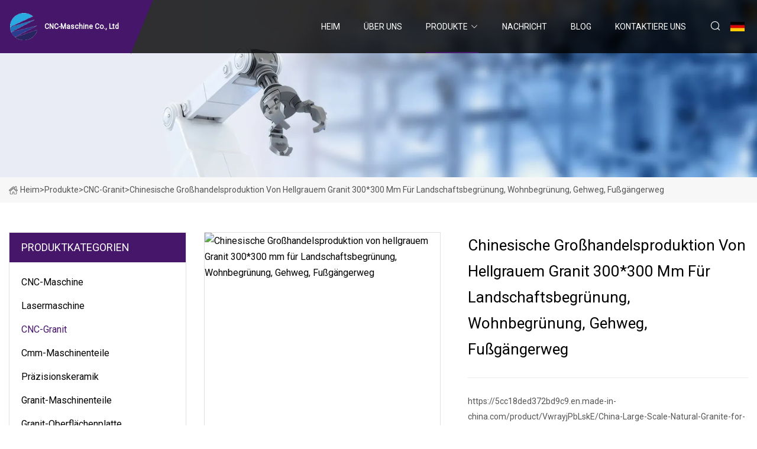

--- FILE ---
content_type: text/html; charset=utf-8
request_url: https://de.ykxudong.com/products/wholesale-chinese-production-of-light-gray-granite-300300mm-for-landscape-greening-residential-greening-pavement-pedestrian-road-pavement
body_size: 7631
content:
<!doctype html>
<html lang="de">
<head>
<meta charset="utf-8" />
<title>Chinesische Großhandelsproduktion von hellgrauem Granit 300*300 mm für Landschaftsbegrünung, Wohnbegrünung, Gehweg, Fußgängerweg - CNC-Maschine Co., Ltd</title>
<meta name="description" content="Chinesische Großhandelsproduktion von hellgrauem Granit 300*300 mm für Landschaftsbegrünung, Wohnbegrünung, Gehweg, Fußgängerweg" />
<meta name="keywords" content="Chinesische Großhandelsproduktion von hellgrauem Granit 300*300 mm für Landschaftsbegrünung, Wohnbegrünung, Gehweg, Fußgängerweg" />
<meta name="viewport" content="width=device-width, initial-scale=1.0" />
<meta name="application-name" content="CNC-Maschine Co., Ltd" />
<meta name="twitter:card" content="summary" />
<meta name="twitter:title" content="Chinesische Großhandelsproduktion von hellgrauem Granit 300*300 mm für Landschaftsbegrünung, Wohnbegrünung, Gehweg, Fußgängerweg - CNC-Maschine Co., Ltd" />
<meta name="twitter:description" content="Chinesische Großhandelsproduktion von hellgrauem Granit 300*300 mm für Landschaftsbegrünung, Wohnbegrünung, Gehweg, Fußgängerweg" />
<meta name="twitter:image" content="https://de.ykxudong.com/uploads/s/9d67428cd3e146f48ab23a8a51483f19.webp" />
<meta http-equiv="X-UA-Compatible" content="IE=edge" />
<meta property="og:site_name" content="CNC-Maschine Co., Ltd" />
<meta property="og:type" content="product" />
<meta property="og:title" content="Chinesische Großhandelsproduktion von hellgrauem Granit 300*300 mm für Landschaftsbegrünung, Wohnbegrünung, Gehweg, Fußgängerweg - CNC-Maschine Co., Ltd" />
<meta property="og:description" content="Chinesische Großhandelsproduktion von hellgrauem Granit 300*300 mm für Landschaftsbegrünung, Wohnbegrünung, Gehweg, Fußgängerweg" />
<meta property="og:url" content="https://de.ykxudong.com/products/wholesale-chinese-production-of-light-gray-granite-300300mm-for-landscape-greening-residential-greening-pavement-pedestrian-road-pavement" />
<meta property="og:image" content="https://de.ykxudong.com/uploads/s/9d67428cd3e146f48ab23a8a51483f19.webp" />
<link href="https://de.ykxudong.com/products/wholesale-chinese-production-of-light-gray-granite-300300mm-for-landscape-greening-residential-greening-pavement-pedestrian-road-pavement" rel="canonical" />
<link href="https://de.ykxudong.com/uploadimg/ico11283.png" rel="shortcut icon" type="image/x-icon" />
<link href="https://fonts.googleapis.com" rel="preconnect" />
<link href="https://fonts.gstatic.com" rel="preconnect" crossorigin />
<link href="https://fonts.googleapis.com/css2?family=Roboto:wght@400&display=swap" rel="stylesheet" />
<link href="https://de.ykxudong.com/themes/storefront/toast.css" rel="stylesheet" />
<link href="https://de.ykxudong.com/themes/storefront/purple/style.css" rel="stylesheet" />
<link href="https://de.ykxudong.com/themes/storefront/purple/page.css" rel="stylesheet" />
<script type="application/ld+json">
[{
"@context": "https://schema.org/",
"@type": "BreadcrumbList",
"itemListElement": [{
"@type": "ListItem",
"name": "Heim",
"position": 1,
"item": "https://de.ykxudong.com/"},{
"@type": "ListItem",
"name": "Produkte",
"position": 2,
"item": "https://de.ykxudong.com/products"},{
"@type": "ListItem",
"name": "CNC-Granit",
"position": 3,
"item": "https://de.ykxudong.com/cnc-granite"},{
"@type": "ListItem",
"name": "Chinesische Großhandelsproduktion von hellgrauem Granit 300*300 mm für Landschaftsbegrünung, Wohnbegrünung, Gehweg, Fußgängerweg",
"position": 4,
"item": "https://de.ykxudong.com/products/wholesale-chinese-production-of-light-gray-granite-300300mm-for-landscape-greening-residential-greening-pavement-pedestrian-road-pavement"
}]}]
</script>
<script type="text/javascript" src="//info.53hu.net/traffic.js?id=08a984h6ak"></script>
</head>
<body class="index">
<!-- header start -->
<header>
  <div class="container">
    <div class="head-logo"><a href="https://de.ykxudong.com/" title="CNC-Maschine Co., Ltd"><img src="/uploadimg/logo11283.png" width="50" height="50" alt="CNC-Maschine Co., Ltd"><span>CNC-Maschine Co., Ltd</span></a></div>
    <div class="menu-btn"><em></em><em></em><em></em></div>
    <div class="head-content">
      <nav class="nav">
        <ul>
          <li><a href="https://de.ykxudong.com/">Heim</a></li>
          <li><a href="/about-us">&#xDC;ber uns</a></li>
          <li class="active"><a href="/products">Produkte</a><em class="iconfont icon-xiangxia"></em>
            <ul class="submenu">
              <li><a href="/cnc-machine">CNC-Maschine</a></li>
              <li><a href="/laser-machine">Lasermaschine</a></li>
              <li><a href="/cnc-granite">CNC-Granit</a></li>
              <li><a href="/cmm-machine-parts">Cmm-Maschinenteile</a></li>
              <li><a href="/precision-ceramic">Pr&#xE4;zisionskeramik</a></li>
              <li><a href="/granite-machine-parts">Granit-Maschinenteile</a></li>
              <li><a href="/granite-surface-plate">Granit-Oberfl&#xE4;chenplatte</a></li>
              <li><a href="/granite-measuring-instruments">Granitmessger&#xE4;te</a></li>
              <li><a href="/inserts">Einlagen</a></li>
              <li><a href="/cmm-parts">Cmm-Teile</a></li>
              <li><a href="/air-bearing">Luftlager</a></li>
              <li><a href="/cmm-machine">Cmm-Maschine</a></li>
            </ul>
          </li>
          <li><a href="/news">Nachricht</a></li>
          <li><a href="/blog">Blog</a></li>
          <li><a href="/contact-us">Kontaktiere uns</a></li>
        </ul>
      </nav>
      <div class="head-search"><em class="iconfont icon-sousuo"></em></div>
      <div class="search-input">
        <input type="text" placeholder="Keyword" id="txtSearch" autocomplete="off">
        <div class="search-btn" onclick="SearchProBtn()" title="Search"><em class="iconfont icon-sousuo" aria-hidden="true"></em></div>
      </div>
      <div class="languagelist">
        <div title="Language" class="languagelist-icon"><span>Language</span></div>
        <div class="languagelist-drop"><span class="languagelist-arrow"></span>
          <ul class="languagelist-wrap">
             <li class="languagelist-active"><a href="https://de.ykxudong.com/products/wholesale-chinese-production-of-light-gray-granite-300300mm-for-landscape-greening-residential-greening-pavement-pedestrian-road-pavement"><img src="/themes/storefront/images/language/de.png" width="24" height="16" alt="Deutsch" title="de">Deutsch</a></li>
                                    <li>
                                        <a href="https://www.ykxudong.com/products/wholesale-chinese-production-of-light-gray-granite-300300mm-for-landscape-greening-residential-greening-pavement-pedestrian-road-pavement">
                                            <img src="/themes/storefront/images/language/en.png" width="24" height="16" alt="English" title="en">
                                            English
                                        </a>
                                    </li>
                                    <li>
                                        <a href="https://fr.ykxudong.com/products/wholesale-chinese-production-of-light-gray-granite-300300mm-for-landscape-greening-residential-greening-pavement-pedestrian-road-pavement">
                                            <img src="/themes/storefront/images/language/fr.png" width="24" height="16" alt="Français" title="fr">
                                            Français
                                        </a>
                                    </li>
                                    <li>
                                        <a href="https://es.ykxudong.com/products/wholesale-chinese-production-of-light-gray-granite-300300mm-for-landscape-greening-residential-greening-pavement-pedestrian-road-pavement">
                                            <img src="/themes/storefront/images/language/es.png" width="24" height="16" alt="Español" title="es">
                                            Español
                                        </a>
                                    </li>
                                    <li>
                                        <a href="https://it.ykxudong.com/products/wholesale-chinese-production-of-light-gray-granite-300300mm-for-landscape-greening-residential-greening-pavement-pedestrian-road-pavement">
                                            <img src="/themes/storefront/images/language/it.png" width="24" height="16" alt="Italiano" title="it">
                                            Italiano
                                        </a>
                                    </li>
                                    <li>
                                        <a href="https://pt.ykxudong.com/products/wholesale-chinese-production-of-light-gray-granite-300300mm-for-landscape-greening-residential-greening-pavement-pedestrian-road-pavement">
                                            <img src="/themes/storefront/images/language/pt.png" width="24" height="16" alt="Português" title="pt">
                                            Português
                                        </a>
                                    </li>
                                    <li>
                                        <a href="https://ja.ykxudong.com/products/wholesale-chinese-production-of-light-gray-granite-300300mm-for-landscape-greening-residential-greening-pavement-pedestrian-road-pavement"><img src="/themes/storefront/images/language/ja.png" width="24" height="16" alt="日本語" title="ja"> 日本語</a>
                                    </li>
                                    <li>
                                        <a href="https://ko.ykxudong.com/products/wholesale-chinese-production-of-light-gray-granite-300300mm-for-landscape-greening-residential-greening-pavement-pedestrian-road-pavement"><img src="/themes/storefront/images/language/ko.png" width="24" height="16" alt="한국어" title="ko"> 한국어</a>
                                    </li>
                                    <li>
                                        <a href="https://ru.ykxudong.com/products/wholesale-chinese-production-of-light-gray-granite-300300mm-for-landscape-greening-residential-greening-pavement-pedestrian-road-pavement"><img src="/themes/storefront/images/language/ru.png" width="24" height="16" alt="Русский" title="ru"> Русский</a>
                                    </li>
           </ul>
        </div>
      </div>
    </div>
  </div>
</header>
<!-- main end -->
<!-- main start -->
<main>
  <div class="inner-banner"><img src="/themes/storefront/images/inner-banner.webp" alt="Chinesische Großhandelsproduktion von hellgrauem Granit 300*300 mm für Landschaftsbegrünung, Wohnbegrünung, Gehweg, Fußgängerweg">
    <div class="inner-content"><a href="https://de.ykxudong.com/"><img src="/themes/storefront/images/pagenav-homeicon.webp" alt="Heim">Heim</a> > <a href="https://de.ykxudong.com/products">Produkte</a> > <a href="/cnc-granite">CNC-Granit</a> > <span>Chinesische Großhandelsproduktion von hellgrauem Granit 300*300 mm für Landschaftsbegrünung, Wohnbegrünung, Gehweg, Fußgängerweg</span></div>
  </div>
  <div class="container">
    <div class="page-main">
      <div class="page-aside">
        <div class="aside-item">
          <div class="aside-title">PRODUKTKATEGORIEN</div>
          <ul class="aside-catelist">
            <li><a href="/cnc-machine">CNC-Maschine</a></li>
            <li><a href="/laser-machine">Lasermaschine</a></li>
            <li><a href="/cnc-granite" class="active">CNC-Granit</a></li>
            <li><a href="/cmm-machine-parts">Cmm-Maschinenteile</a></li>
            <li><a href="/precision-ceramic">Präzisionskeramik</a></li>
            <li><a href="/granite-machine-parts">Granit-Maschinenteile</a></li>
            <li><a href="/granite-surface-plate">Granit-Oberflächenplatte</a></li>
            <li><a href="/granite-measuring-instruments">Granitmessgeräte</a></li>
            <li><a href="/inserts">Einlagen</a></li>
            <li><a href="/cmm-parts">Cmm-Teile</a></li>
            <li><a href="/air-bearing">Luftlager</a></li>
            <li><a href="/cmm-machine">Cmm-Maschine</a></li>
          </ul>
        </div>
        <div class="aside-item">
          <div class="aside-title">NEUESTE PRODUKTE</div>
          <ul class="latest-products">
            <li><a href="/products/high-quality-lowest-price-three-in-one-fiber-laser-machine-welding-cutting-cleaning-1kw-15kw-2kw-industrial-machinery-machine">
              <div class="img lazy-wrap"><img data-src="/uploads/s/322c70104340471890d8d881e8cbe504.webp" class="lazy" alt="Hohe Qualität, niedrigster Preis, Drei-in-Eins-Faserlasermaschine, Schweißen, Schneiden, Reinigen, 1 kW, 1,5 kW, 2 kW, Industriemaschinenmaschine"><span class="lazy-load"></span></div>
              <div class="info"><span class="title">Hohe Qualität, niedrigster Preis, Drei-in-Eins-Faserlasermaschine, Schweißen, Schneiden, Reinigen, 1 kW, 1,5 kW, 2 kW, Industriemaschinenmaschine</span></div>
            </a></li>
            <li><a href="/products/china-factory-industrial-oem-fine-yttria-stabilized-ysz-ultra">
              <div class="img lazy-wrap"><img data-src="/uploads/s/02ef5c58384c4171ada5eff2b191ea93.webp" class="lazy" alt="China Factory Industrial OEM Fine Yttria Stabilized Ysz Ultra"><span class="lazy-load"></span></div>
              <div class="info"><span class="title">China Factory Industrial OEM Fine Yttria Stabilized Ysz Ultra</span></div>
            </a></li>
            <li><a href="/products/10-years-factory-oem-metal-milling-turning-service-aluminum-cnc-machining-parts">
              <div class="img lazy-wrap"><img data-src="/uploads/s/711fd70fec4b4aa4ba9c4fc37a9598dd.webp" class="lazy" alt="10 Jahre Fabrik-OEM-Metallfräs-/Drehservice für Aluminium-CNC-Bearbeitungsteile"><span class="lazy-load"></span></div>
              <div class="info"><span class="title">10 Jahre Fabrik-OEM-Metallfräs-/Drehservice für Aluminium-CNC-Bearbeitungsteile</span></div>
            </a></li>
            <li><a href="/products/wholesale-chinese-production-of-light-gray-granite-300300mm-for-landscape-greening-residential-greening-pavement-pedestrian-road-pavement">
              <div class="img lazy-wrap"><img data-src="/uploads/s/9d67428cd3e146f48ab23a8a51483f19.webp" class="lazy" alt="Chinesische Großhandelsproduktion von hellgrauem Granit 300*300 mm für Landschaftsbegrünung, Wohnbegrünung, Gehweg, Fußgängerweg"><span class="lazy-load"></span></div>
              <div class="info"><span class="title">Chinesische Großhandelsproduktion von hellgrauem Granit 300*300 mm für Landschaftsbegrünung, Wohnbegrünung, Gehweg, Fußgängerweg</span></div>
            </a></li>
            <li><a href="/products/professional-wholesale-chinese-factory-production-versatile-gold-color-granite-g362-for-public-buildingslarge-residentialvilla-exterior-wall">
              <div class="img lazy-wrap"><img data-src="/uploads/s/efe62ea208264981b15b46fa03983010.webp" class="lazy" alt="Professioneller Großhandel mit chinesischer Fabrikproduktion von vielseitigem goldfarbenem Granit G362 für öffentliche Gebäude/große Wohn-/Villa-Außenwände"><span class="lazy-load"></span></div>
              <div class="info"><span class="title">Professioneller Großhandel mit chinesischer Fabrikproduktion von vielseitigem goldfarbenem Granit G362 für öffentliche Gebäude/große Wohn-/Villa-Außenwände</span></div>
            </a></li>
          </ul>
        </div>
        <div class="aside-item">
          <div class="aside-search">
            <input type="text" placeholder="Keyword" id="AsideSearch" autocomplete="off">
            <button id="AsideBtn" onclick="AsideSearch()"><em class="iconfont icon-sousuo" aria-hidden="true"></em></button>
          </div>
        </div>
      </div>
      <div class="page-content">
        <div class="preview-container">
          <div class="preview-img"><img src="/uploads/s/9d67428cd3e146f48ab23a8a51483f19.webp" alt="Chinesische Großhandelsproduktion von hellgrauem Granit 300*300 mm für Landschaftsbegrünung, Wohnbegrünung, Gehweg, Fußgängerweg"></div>
          <div class="preview-info">
            <h1 class="prodetails-title">Chinesische Großhandelsproduktion von hellgrauem Granit 300*300 mm für Landschaftsbegrünung, Wohnbegrünung, Gehweg, Fußgängerweg</h1>
            <div class="prodetails-text">https://5cc18ded372bd9c9.en.made-in-china.com/product/VwrayjPbLskE/China-Large-Scale-Natural-Granite-for-Construction.ht</div>
            <div class="sharewrap"></div>
            <div class="prodetails-btn"><a href="javascript:void(0)" class="tosendinquiry"><em class="iconfont icon-message"></em>An uns senden</a></div>
          </div>
        </div>
        <div class="prodetails-content"><h5>Basisinformation.</h5><table width="100%" border="1" cellpadding="0" cellspacing="0" class="table"><tbody><tr><td>Modell Nr.</td><td>G3654</td></tr><tr><td>Dicke</td><td>2cm</td></tr><tr><td>Granitdichte</td><td>2~3g/cm³</td></tr><tr><td>Einheitlicher Katalog</td><td>G3654</td></tr><tr><td>Bilden</td><td>Zuschneidbar</td></tr><tr><td>Technik</td><td>Natürlich</td></tr><tr><td>Zertifizierung</td><td>ISO9001</td></tr><tr><td>Proben</td><td>Kostenlose Muster verfügbar, Musterfracht verhandeln</td></tr><tr><td>Verwenden Sie die Teile</td><td>Außenwand, Innengelände, Außengelände, Tisch</td></tr><tr><td>Die Bestellgröße</td><td>Kann bestellt werden</td></tr><tr><td>Lieferzeit</td><td>10-20 Tage nach Zahlungseingang je nach O</td></tr><tr><td>Transportpaket</td><td>Es gibt begaste Holzpaletten und verstärkte Paletten</td></tr><tr><td>Spezifikation</td><td>Kann bestellt werden</td></tr><tr><td>Warenzeichen</td><td>Kehong</td></tr><tr><td>Herkunft</td><td>China</td></tr><tr><td>HS-Code</td><td>68029390</td></tr><tr><td>Produktionskapazität</td><td>50000 Quadratmeter / Monat</td></tr></tbody></table><h5>Produktbeschreibung</h5><a data-mic-saved="https://5cc18ded372bd9c9.en.made-in-china.com/product/VwrayjPbLskE/China-Large-Scale-Natural-Granite-for-Construction.html" href="https://5cc18ded372bd9c9.en.made-in-china.com/product/VwrayjPbLskE/China-Large-Scale-Natural-Granite-for-Construction.html" target="_blank" type="5">https://5cc18ded372bd9c9.en.made-in-china.com/product/VwrayjPbLskE/China-Large-Scale-Natural-Granite-for-Construction.html</a><p><table><tbody><tr><td>1.Material</td><td>Grauer Granit, sesamweißer Granit, goldener Hanfgranit, kirschroter Granit</td></tr><tr><td>2.Produktmodell</td><td>S366, G365, S362, G364</td></tr><tr><td>3. Oberflächenveredelung</td><td>Polierte, versengende Oberfläche, Litschi-Oberfläche</td></tr><tr><td rowspan="5">4. Verfügbare Größe</td><td>Große Platte: 2800 mm x 1200 mm x 20/30 mm usw</td></tr><tr><td>Kleine Platte: 2400 mm x 600/700/800 mm x 20/30 mm usw</td></tr><tr><td>Zuschnitt: 300 x 300 mm, 300 x 600 mm, 400 x 600 mm, 600 x 600 mm usw. Dicke 20 mm, 30 mm und Dicke können individuell angepasst werden</td></tr><tr><td>Treppenstufen: (1200–1500) x (320–350) x 20/30 mm</td></tr><tr><td>Treppenstufen-Ständerbrett: (1200–1500) x (120–150) x 20/30 mm</td></tr><tr><td rowspan="4">5.Verpackung</td><td>Große Platte: Draußen stehen begaste Holzpaletten und Verstärkungsgurte</td></tr><tr><td>Kleine Platte: Draußen befinden sich begaste Holzpaletten und Verstärkungsgurte</td></tr><tr><td>Zuschnitt: Stabile Holzetuis und -gurte werden im Freien begast</td></tr><tr><td>Treppenstufen-Ständerplanke: Stabile Holzkisten und -gurte werden im Freien begast</td></tr><tr><td>6. Lieferzeit</td><td>10-20 Tage nach Zahlungseingang je nach Bestellmenge</td></tr><tr><td>7. Qualität</td><td>gehobene Qualität</td></tr><tr><td>8. Mindestbestellmenge</td><td> Für uns ist kein Unternehmen zu groß oder zu klein.  Keine Mengenbegrenzung. Wenn Sie jedoch eine große Menge bestellen, ist der Preis niedriger.</td></tr><tr><td rowspan="2">9. Zahlungsbedingungen</td><td>T/T: 30 % VORAUSZAHLUNG, 70 % RESTZAHLUNG GEGEN B/L-KOPIEREMPFANG</td></tr><tr><td>L/C: unwiderrufliches L/C auf Sicht</td></tr><tr><td>10. Proben</td><td>Kostenlose Muster verfügbar, Musterfracht verhandeln</td></tr><tr><td>11.Spezifikation</td><td>Kann bestellt werden</td></tr><tr><td>12.Herkunft</td><td>China</td></tr><tr><td>13. Produktionskapazität</td><td>50000 Quadratmeter/Monat</td></tr><tr><td>14.Verwenden Sie die Teile</td><td>Außenwand, Innenboden, Außenboden, Tisch</td></tr><tr><td>15.Design</td><td>Zeichnungen und Maße des Kunden</td></tr><tr><td>16. Kantenbearbeitung:</td><td>Flache Kante, Halbkreiskante, französische Kante, runde Kante.</td></tr><tr><td>17.Marke</td><td>Kehong</td></tr></tbody></table></p><br><b>Heiße Produkte: weißer Granit, gelber Granit, grauer Granit, kirschroter Granit.</b><br><b>Chinesischer Granit</b><br><b>Es gibt noch andere Sorten, die Sie interessieren könnten</b><br>Warum entscheiden Sie sich für Kehong?<br> Laizhou Kehong Trading Co., LTD.  (Kurz benannt nach KH, Tochtergesellschaften einschließlich Laizhou Jisheng Stone Industry Co., LTD., Laizhou Deyuan BuiIding Materials Co., LTD. und Laizhou Kehong Machinery Co., LTD.) wurde im Jahr 2003 mit einer Investition von 20 Mio. RMB gegründet Fläche von 20.000 Quadratmetern.  KH hat ein diversifiziertes Entwicklungsmuster mit der Fertigung als Grundlage etabliert und die Abdeckung mehrerer Marken wie Bergbau, Plattenverarbeitung, Steindekoration und -installation, Spezialschnitzerei, Maschinenforschung und -produktion sowie Wirtschafts- und Exporthandel erweitert.  Eine Tochtergesellschaft von KH ist ein auf Maschinenproduktion und -forschung spezialisiertes Unternehmen mit mehr als 100 Mitarbeitern, darunter 40 erfahrenen Maschinenbauingenieuren.  Das Unternehmen verfügt über fortschrittliche Produktionsanlagen und Werkzeuge wie CNC, Stanzen und Schneiden, Blechbearbeitung und experimentelle Montagelinien. Die gesamte Bearbeitung kann durch ein strenges Überwachungs- und Inspektionssystem sichergestellt werden.  Es hat die Lizenz des National Special-equipment Manufacturing erhalten und die ISO9001:2008-Zertifizierung bestanden. Kehong-Produkte: Wir können alle Arten von Steinprodukten liefern, wie Marmor-/Granitfliesen, Böden, Stufen und Setzstufen, Fensterbänke, Türlinien und Säulen , Gehwege, Statuen, Steinfurniere, Außenwände, Arbeitsplatten, Grabsteine ​​usw. Geschäftstyp: Industrie- und Handelsintegration Hauptprodukte: Granit, Keramikfliesen, Mikrokultivator, Lader Anzahl der Mitarbeiter: 100 Personen Datum der Fabrikgründung: 18.03.2003 Durchschnittliche Lieferung Zeit: Hauptsaison: 25 TageLieferzeit außerhalb der Saison: 15 Tage<p>Handelskapazität</p>Internationale Handelsbedingungen (Incoterms): FOB, CIF, CFRT Zahlungsbedingungen: LC, T/T, PayPal, Western UnionDurchschnittliche Lieferzeit: Hauptsaison Lieferzeit: 25 Tage, Nebensaison Lieferzeit: 15 TageAnzahl ausländischer Handelsmitarbeiter: 5Hauptmärkte: Nordamerika, Europa, Südostasien/Mittlerer Osten. Nächster Hafen: Qingdao. Import- und Exportmodus: Eigene Exportlizenz. Partnerkapazität. Fabrikadresse: Dorf Houwei, Stadt Xiaqiu, Stadt Laizhou, Yantai, Shandong, China. Forschungs- und Entwicklungskapazitäten: OEM, ODM : 5<br>Fabrik Ausrüstung<br>Steinbruchressourcen<br> Warum Kehong wählen: Hervorragende Qualität und wettbewerbsfähiger Preis, OEM ist verfügbar.  Umfangreiche professionelle Exporterfahrung in die ganze Welt.  Unser Service: Ihre Anfrage zu unserem Produkt und Preis wird innerhalb von 24 Stunden beantwortet.  Gut ausgebildete und erfahrene Mitarbeiter beantworten alle Ihre Anfragen professionell auf Englisch.  Arbeitszeit: 24 Stunden online.  Ihre Geschäftsbeziehung mit uns wird gegenüber Dritten vertraulich behandelt.  Wir bieten einen guten Kundendienst an. Wenn Sie Fragen haben, wenden Sie sich bitte an uns.  Vorschlag: Bitte überprüfen Sie die Pakete nach Erhalt der Ware. Wenn Sie falsche Produkte/Qualitätsprobleme/zu geringe Mengen erhalten haben, wenden Sie sich bitte vorrangig an uns.  Bitte beachten Sie, dass Sie uns diesbezüglich Bilder der defekten Artikel zusenden müssen. Wir werden dann einen entsprechenden Ersatz oder eine Rückerstattung in Betracht ziehen.  Kontaktieren Sie uns: Weitere Fliesen sind in Oceanland erhältlich.  Sie sind alle zu wettbewerbsfähigen Preisen und von guter Qualität. Besuchen Sie einfach unsere Unternehmensseite, um die Details zu sehen.  Wenn Sie die von Ihnen benötigten Produkte finden oder nicht, zögern Sie nicht, uns dies mitzuteilen.<br>FAQ:<br>F1: Sind Sie Originalhersteller? A1: Ja, Kehong ist ein Hersteller mehrerer Produkte. Wir haben die gesamte Produktpalette, die Sie benötigen.<br> F2: Welche Zahlungsbedingungen können akzeptiert werden? A2: Normalerweise können wir mit T/T- oder L/C-Bedingungen arbeiten. F3: Mit welchen Incoterms 2010-Bedingungen können wir arbeiten?  A3: Normalerweise arbeiten wir mit FOB/CFR/CIF. F4: Wie sieht es mit der Lieferzeit aus? A4: 15 Tage nach Erhalt der Anzahlung. F5: Wie sieht es mit der Garantiezeit aus? A5: 12 Monate nach dem Versand. A6: Die Mindestbestellmenge beträgt 1 Stück.<br></div>
        <div class="prodetails-link">
          <div class="item prev"><em class="iconfont icon-xiangzuo"></em>vorherige:
 <a href="/products/wholesale-china-factory-production-g364-of-the-cherry-blossom-pink-granite-for-landscaping-paving-residential-district-green-paving-300300">Großhandel China Factory Production G364 des Kirschblüten-Rosa-Granits für die Landschaftsgestaltung, Wohnviertel-Grünpflasterung 300*300</a> </div>
          <div class="item next">
 <a href="/products/deep-groove-ball-bearing-6314-for-air">Rillenkugellager 6314 für Luft</a>   :n&#xE4;chste<em class="iconfont icon-xiangyou"></em></div>
        </div>
        <div class="prodetails-feedback" id="send">
          <div class="pro-description"></div>
          <input type="hidden" id="in-domain" value="de.ykxudong.com">
          <div class="feedback">
            <div class="item">
              <label>Name: <span>*</span></label>
              <input type="text" id="in-name">
            </div>
            <div class="item">
              <label>Email: <span>*</span></label>
              <input type="text" id="in-email">
            </div>
            <div class="item">
              <label>Telefon/WhatsApp: <span>*</span></label>
              <input type="text" id="in-phone">
            </div>
            <div class="item">
              <label>Thema: <span>*</span></label>
              <input type="text" id="in-subject">
            </div>
            <div class="item">
              <label>Inhalt: <span>*</span></label>
              <textarea name="" id="in-content"></textarea>
            </div>
            <div class="sendbtn" id="SubmitName" onclick="SendInquiry()"><span>An uns senden</span></div>
          </div>
        </div>
      </div>
    </div>
  </div>
</main>

<!-- main end -->
<!-- footer start -->
<footer>
  <div class="container">
    <div class="foot-item foot-item1"><a href="https://de.ykxudong.com/" class="foot-logo" title="CNC-Maschine Co., Ltd"><img src="/uploadimg/logo11283.png" width="50" height="50" alt="CNC-Maschine Co., Ltd"></a>
      <div class="foot-newsletter">
        <input id="newsletterInt" placeholder="Your Email Address" type="text">
        <button id="newsletterBtn" title="Email"><em class="iconfont icon-zhixiangyou"></em></button>
      </div>
      <div id="newsletter-hint"></div>
      <p class="newsletter-tip">Eine Frage haben?<a href="https://de.ykxudong.com/">Klicken Sie hier</a></p>
      <div class="foot-share"><a href="#" rel="nofollow" title="facebook"><em class="iconfont icon-facebook"></em></a><a href="#" rel="nofollow" title="linkedin"><em class="iconfont icon-linkedin"></em></a><a href="#" rel="nofollow" title="twitter"><em class="iconfont icon-twitter-fill"></em></a><a href="#" rel="nofollow" title="youtube"><em class="iconfont icon-youtube"></em></a><a href="#" rel="nofollow" title="instagram"><em class="iconfont icon-instagram"></em></a><a href="#" rel="nofollow" title="TikTok"><em class="iconfont icon-icon_TikTok"></em></a></div>
    </div>
    <div class="foot-item foot-item2">
      <div class="foot-title">QUICK LINKS</div>
      <ul>
        <li><a href="https://de.ykxudong.com/">Heim</a></li>
        <li><a href="/about-us">&#xDC;ber uns</a></li>
        <li><a href="/products">Produkte</a></li>
        <li><a href="/news">Nachricht</a></li>
        <li><a href="/blog">Blog</a></li>
        <li><a href="/contact-us">Kontaktiere uns</a></li>
        <li><a href="/sitemap.xml">Seitenverzeichnis</a></li>
        <li><a href="/privacy-policy">Privacy Policy</a></li>
      </ul>
    </div>
    <div class="foot-item foot-item3">
      <div class="foot-title">PRODUKTKATEGORIE</div>
      <ul>
        <li><a href="/cnc-machine">CNC-Maschine</a></li>
        <li><a href="/laser-machine">Lasermaschine</a></li>
        <li><a href="/cnc-granite">CNC-Granit</a></li>
        <li><a href="/cmm-machine-parts">Cmm-Maschinenteile</a></li>
        <li><a href="/precision-ceramic">Präzisionskeramik</a></li>
        <li><a href="/granite-machine-parts">Granit-Maschinenteile</a></li>
        <li><a href="/granite-surface-plate">Granit-Oberflächenplatte</a></li>
        <li><a href="/granite-measuring-instruments">Granitmessgeräte</a></li>
      </ul>
    </div>
    <div class="foot-item foot-item4">
      <div class="foot-title">PARTNERFIRMA</div>
      <ul>
<li><a href="http://de.xtglasspackaging.com/glass-product-glass-bottle/tequila-glass-bottle/" target="_blank">Hersteller von Tequila-Glasflaschen</a></li><li><a href="http://de.seasomtech.com/" target="_blank">Xingsheng  Mechanisch  Technologie  Co., Ltd</a></li>      </ul>
    </div>
  </div>
  <div class="foot-copyright">
    <p>Copyright &copy; de.ykxudong.com, Alle Rechte vorbehalten.&nbsp;&nbsp;Email: <a href="polly@ykxudong.com" target="_blank"><span class="__cf_email__" data-cfemail="3f4f505353467f4654474a5b505158115c5052">[email&#160;protected]</span></a></p>
  </div>
  <div class="gotop"><em class="iconfont icon-xiangshang"></em></div>
</footer>
<!-- footer end -->
 
<!-- script start -->
<script data-cfasync="false" src="/cdn-cgi/scripts/5c5dd728/cloudflare-static/email-decode.min.js"></script><script src="https://de.ykxudong.com/themes/storefront/js/jquery3.6.1.js"></script>
<script src="https://de.ykxudong.com/themes/storefront/js/vanilla-lazyload.js"></script>
<script src="https://de.ykxudong.com/themes/storefront/js/toast.js"></script>
<script src="https://de.ykxudong.com/themes/storefront/js/style.js"></script>
<script src="https://de.ykxudong.com/themes/storefront/js/page.js"></script>
<script src="https://de.ykxudong.com/themes/storefront/js/share.js"></script>
<script src="https://de.ykxudong.com/themes/storefront/js/axios.min.js"></script>
<script src="https://de.ykxudong.com/themes/storefront/js/contact.js"></script>
<script defer src="https://static.cloudflareinsights.com/beacon.min.js/vcd15cbe7772f49c399c6a5babf22c1241717689176015" integrity="sha512-ZpsOmlRQV6y907TI0dKBHq9Md29nnaEIPlkf84rnaERnq6zvWvPUqr2ft8M1aS28oN72PdrCzSjY4U6VaAw1EQ==" data-cf-beacon='{"version":"2024.11.0","token":"ca842a4d1da649ef9890f201174326ca","r":1,"server_timing":{"name":{"cfCacheStatus":true,"cfEdge":true,"cfExtPri":true,"cfL4":true,"cfOrigin":true,"cfSpeedBrain":true},"location_startswith":null}}' crossorigin="anonymous"></script>
</body>
</html>


--- FILE ---
content_type: text/css
request_url: https://de.ykxudong.com/themes/storefront/purple/style.css
body_size: 3395
content:
@charset "utf-8";@import url(/themes/storefront/fonts/iconfont.css);:root{--color:#46166B;--color1:#46166Bb9}*{margin:0px;padding:0px;box-sizing:border-box;font-family:'Roboto', Tahoma, Geneva, sans-serif}img{max-width:100%;height:auto;vertical-align:bottom}a{color:inherit;text-decoration:none}a:hover{text-decoration:none}a,a:hover,a:active,a:visited,a:link,a:focus{-webkit-tap-highlight-color:rgba(0,0,0,0);-webkit-tap-highlight-color:transparent;outline:none;background:none;text-decoration:none}img.lazy{display:inline-block;opacity:0}img.lazy,img.tst{transition:opacity 0.6s,transform 0.3s ease}img.loaded{opacity:1}img:not([src]){visibility:hidden}.lazy-load{width:48px;height:48px;border-radius:50%;display:inline-block;position:relative;border:3px solid;border-color:#DDD #DDD transparent;animation:rotation 1s linear infinite;top:50%;left:50%;margin-top:-24px;margin-left:-24px;position:absolute}.lazy-load::after{content:"";position:absolute;left:0px;right:0px;top:0px;bottom:0;margin:auto;border:3px solid;border-color:transparent #ff3d00 #ff3d00;width:24px;height:24px;border-radius:50%;-webkit-animation:rotationBack 0.5s linear infinite;animation:rotationBack 0.5s linear infinite;transform-origin:center center}.lazy-wrap{display:block;position:relative;overflow:hidden}.lazy-wrap::after{content:"";display:block;padding-bottom:100%}.lazy-wrap.lazy-loaded .lazy-load{-webkit-animation:none;animation:none;display:none}.lazy-wrap.lazy-loaded::after{padding-bottom:0}@keyframes rotation{0%{transform:rotate(0deg)}100%{transform:rotate(360deg)}}@keyframes rotationBack{0%{transform:rotate(0deg)}100%{transform:rotate(-360deg)}}.line1{display:-webkit-box;-webkit-box-orient:vertical;-webkit-line-clamp:1;overflow:hidden}.line2{display:-webkit-box;-webkit-box-orient:vertical;-webkit-line-clamp:2;overflow:hidden}.line3{display:-webkit-box;-webkit-box-orient:vertical;-webkit-line-clamp:3;overflow:hidden}.line4{display:-webkit-box;-webkit-box-orient:vertical;-webkit-line-clamp:4;overflow:hidden}.line5{display:-webkit-box;-webkit-box-orient:vertical;-webkit-line-clamp:5;overflow:hidden}body{font-size:16px;overflow-x:hidden;line-height:1.7;position:relative;max-width:1920px;margin:0 auto}body.is-act{overflow:hidden}.container{width:100%;max-width:1600px;margin:0px auto;padding:0 15px;position:relative}.index>main>section{padding:4% 0;position:relative}header{width:100%;height:90px;background:rgba(0,0,0,0.8);transition:all 0.1s linear;position:fixed;top:0px;left:50%;transform:translateX(-50%);width:100%;z-index:999}header.act{height:66px;box-shadow:1px 2px 10px rgba(0,0,0,0.1)}header.act .head-logo::after{border-width:38px 38px 67px 0}header .container{height:100%;display:flex;align-items:center;justify-content:space-between}header .head-logo{height:100%;background:var(--color);position:relative;padding-right:10px}header .head-logo::before{content:"";width:1920px;height:100%;position:absolute;right:-1px;background:var(--color);top:0px;z-index:-1}header .head-logo::after{content:"";position:absolute;left:100%;top:0px;width:0;height:0;border-width:38px 38px 91.5px 0;border-style:solid;border-color:transparent transparent var(--color);transform:rotateX(180deg);transition:all 0.1s linear;z-index:999}header .head-logo a{display:flex;align-items:center;width:100%;height:100%;padding:10px 0;color:#FFF}header .head-logo a img{width:auto;max-height:50px;height:100%}header .head-logo a span{font-weight:bold;font-size:18px;padding:0 10px}header .menu-btn{display:none}header .head-content{display:flex;align-items:center;height:100%}header .head-content nav{height:100%;font-family:Lato}header .head-content nav>ul{display:flex;align-items:center;list-style:none;height:100%}header .head-content nav>ul>li{margin-right:40px;height:100%;position:relative}header .head-content nav>ul>li.act .submenu{opacity:1;visibility:inherit;transform:translateY(0)}header .head-content nav>ul>li em{margin-left:4px;color:#FFF;font-size:14px}header .head-content nav>ul>li>a{height:100%;color:#FFF;font-size:14px;display:inline-flex;align-items:center;justify-content:center;text-transform:uppercase;white-space:nowrap}header .head-content nav>ul>li::after{content:"";background:var(--color);position:absolute;bottom:0;left:0px;width:100%;height:2px;transition:all 0.1s linear;opacity:0}header .head-content nav>ul>li:hover::after,header .head-content nav>ul>li.active::after{opacity:1}header .head-content nav>ul>li .submenu{min-width:200px;display:block;height:auto;position:absolute;top:100%;left:0px;background:rgba(0,0,0,0.8);box-shadow:1px 2px 10px rgba(0,0,0,0.05);list-style:none;opacity:0;visibility:hidden;transform:translateY(10px);transition:all 0.1s linear}header .head-content nav>ul>li .submenu li{width:100%;height:auto;color:#FFF}header .head-content nav>ul>li .submenu li a{width:100%;height:100%;display:inline-block;padding:5px 10px}header .head-content nav>ul>li .submenu li a:hover{background:#000}header .head-content .head-search{height:100%;display:flex;align-items:center;justify-content:center;cursor:pointer;transition:all 0.1s linear;position:relative}header .head-content .head-search em{font-size:20px;color:#FFF}header .head-content .search-input{position:absolute;top:100%;right:60px;background:#FFF;display:flex;align-items:center;justify-content:center;box-shadow:2px 2px 4px rgba(0,0,0,0.2);opacity:0;transform:rotateX(90deg);visibility:hidden}header .head-content .search-input.active{transition:opacity 0.3s,transform 0.3s;visibility:visible;opacity:1;transform:rotateX(0);transform-origin:top}header .head-content .search-input input{width:200px;height:40px;padding-left:10px;font-size:16px;border:none;outline:none}header .head-content .search-input .search-btn{width:40px;height:40px;display:inline-flex;align-items:center;justify-content:center}header .head-content .search-input .search-btn em{font-size:22px;color:var(--darkcolor)}.languagelist{display:inline-block;position:relative;margin-left:15px}.languagelist-icon{display:block;width:100%;height:30px;line-height:30px;border:none;background:left center/24px no-repeat;background-image:url(/themes/storefront/images/languagelist.webp);cursor:pointer;padding:0px 14px 0px 30px;box-sizing:border-box;font-size:14px;position:relative;user-select:none}.languagelist-icon::before{content:"";display:block;position:absolute;right:0px;top:50%;width:6px;height:6px;border:0 solid #333;border-bottom-width:1px;border-left-width:1px;transform:rotate(-45deg);margin-top:-4px}.languagelist-drop{position:absolute;top:calc(100% + 26px);right:50%;transform:translateX(50%);background:#FFF;border:1px solid #ebeef5;border-radius:4px;box-shadow:0 2px 12px 0 rgba(0,0,0,0.1);z-index:9999;visibility:hidden;opacity:0;transition:opacity 0.3s,top 0.3s}.languagelist-drop.active{visibility:visible;opacity:1;top:calc(100% + 16px)}.languagelist-arrow{display:block;width:10px;height:10px;background-color:#FFF;border-top:1px solid #ebeef5;border-left:1px solid #ebeef5;transform:translateX(-50%) rotate(45deg);position:absolute;top:-6px;left:50%}.languagelist-wrap{width:140px;padding:8px 0;box-sizing:border-box;list-style:none}.languagelist-flex .languagelist-wrap{width:340px;display:flex;flex-wrap:wrap;padding:8px}.languagelist-wrap li{width:100%;padding:8px 16px;box-sizing:border-box;transition:background-color 0.3s}.languagelist-flex .languagelist-wrap li{width:33%;padding:8px 6px}.languagelist-wrap li.languagelist-active,.languagelist-wrap li:hover{background-color:#EEE}.languagelist-wrap li a{display:block;color:#000;font-size:12px;text-decoration:none;white-space:nowrap;text-overflow:ellipsis;overflow:hidden}.languagelist-wrap li img{display:inline-block;width:24px;height:16px;vertical-align:-0.25em;margin-right:4px}.languagelist-icon span,.languagelist-icon::before{display:none}.languagelist-icon{padding:0 15px}@media (max-width:1024px){.languagelist{margin-left:auto;margin-right:20px}.languagelist-icon{background-size:26px}}footer{background:#000;color:#FFF;padding:0px;padding-bottom:constant(safe-area-inset-bottom);padding-bottom:env(safe-area-inset-bottom)}footer ul{list-style:none}footer .container{display:flex;flex-wrap:wrap;justify-content:space-between;padding:4% 15px}footer .foot-item{width:22%;font-size:14px;color:rgba(255,255,255,0.5)}footer .foot-item.foot-item1{width:30%}footer .foot-item .foot-title{font-size:18px;font-weight:bold;color:#FFF;margin-bottom:10px;text-transform:uppercase}footer .foot-item ul li a{display:inline-block;padding:2px 0}footer .foot-item ul li a:hover{color:var(--color)}footer .foot-logo{display:block;max-width:200px}footer .foot-logo img{max-height:80px}footer .foot-share{display:flex;flex-wrap:wrap;margin-top:2em;margin-bottom:40px}footer .foot-share a{width:30px;height:30px;border:1px solid #999;border-radius:50%;display:inline-flex;align-items:center;justify-content:center;margin-right:10px;transition:all 0.2s linear}footer .foot-share a:hover{background:var(--color)}footer .foot-newsletter{margin-top:2em;width:100%;max-width:260px;height:40px;border:1px solid #000000;border-radius:2px;overflow:hidden;position:relative}footer .foot-newsletter input{width:100%;height:100%;border:none;outline:none;padding:0px 10px;background:#FFF}footer .foot-newsletter button{position:absolute;right:10px;top:50%;transform:translateY(-50%);width:30px;height:30px;color:#FFF;background:var(--color);border-radius:50%;border:none;outline:none;cursor:pointer;transition:all 0.1s linear}footer .foot-newsletter button:hover{background:#000}footer #newsletter-hint{color:#f00}footer .newsletter-tip{margin-top:1em}footer .newsletter-tip a{color:var(--color);opacity:0.8;text-decoration:underline}footer .foot-copyright{display:flex;align-items:center;justify-content:center;border-top:1px solid rgba(255,255,255,0.2);padding:15px 15px;text-align:center;line-height:1.6;font-size:12px;color:rgba(255,255,255,0.5)}footer .foot-copyright a:hover{color:var(--color)}.gotop{cursor:pointer;height:40px;width:40px;border-radius:50%;position:fixed;bottom:100px;right:24px;background:#FFF;box-shadow:0 5px 5px 0 rgba(0,0,0,0.1);transition:all 0.4s ease;z-index:9;overflow:hidden;opacity:0;visibility:hidden}.gotop:hover{background:#c1c1c1}.gotop em{color:#000;font-size:24px;width:100%;height:100%;display:inline-flex;align-items:center;justify-content:center}.gotop.act{opacity:1;visibility:inherit;animation:gotop 0.2s forwards}@keyframes gotop{0%{opacity:0;bottom:80px}100%{opacity:1;bottom:100px}}@keyframes bannertext{0%{opacity:0;transform:translateX(30px) translateY(-50%)}100%{opacity:1;transform:translateX(0) translateY(-50%)}}@media (max-width:1440px){header .head-logo a span{font-size:12px}}@media (max-width:1024px){header{height:66px}header.act{height:60px}header.act .head-logo::after{border-width:38px 38px 60px 0}header.act .head-content{height:calc(100vh - 60px);top:60px}header .head-logo::after{border-width:38px 38px 66px 0}header .menu-btn{display:block;position:relative;display:flex;align-items:center;width:50px;height:50px;cursor:pointer}header .menu-btn.m-act em{width:32px !important;top:50% !important}header .menu-btn.m-act em:nth-child(1){transform:rotate(45deg)}header .menu-btn.m-act em:nth-child(2){width:0 !important}header .menu-btn.m-act em:nth-child(3){transform:rotate(-45deg)}header .menu-btn em{height:3px;background:#FFF;position:absolute;right:8px;border-radius:4px;transition:all 0.2s linear}header .menu-btn em:nth-child(1){width:30px;top:30%}header .menu-btn em:nth-child(2){width:22px;top:48%}header .menu-btn em:nth-child(3){width:26px;top:70%}header .head-content{display:block;position:fixed;top:66px;left:0px;width:100%;height:calc(100vh - 66px);background:#FFF;padding:20px;transform:translateX(100%);transition:transform 0.2s linear;overflow-y:scroll;padding-bottom:constant(safe-area-inset-bottom);padding-bottom:env(safe-area-inset-bottom)}header .head-content.active{transform:translateX(0)}header .head-content .nav{width:100%;height:auto}header .head-content .nav>ul{flex-direction:column;margin-top:20px}header .head-content .nav>ul>li{width:100%;height:auto;margin:0px;border-bottom:1px solid #A6A6A6}header .head-content .nav>ul>li.m-act>a{color:var(--color)}header .head-content .nav>ul>li.m-act em{color:var(--color)}header .head-content .nav>ul>li em{color:#333}header .head-content .nav>ul>li::after{content:none}header .head-content .nav>ul>li.active>a{color:var(--color)}header .head-content .nav>ul>li>a{color:#333;width:100%;height:50px;justify-content:flex-start;padding:20px 0;font-weight:400;font-size:16px;position:relative}header .head-content .nav>ul>li em{position:absolute;right:0px;top:0px;width:50px;height:50px;display:flex;align-items:center;justify-content:center;transition:all 0.2s linear}header .head-content .nav>ul>li .submenu{position:static;box-shadow:none;background:none;visibility:inherit;transform:none;transition:none;opacity:1;display:none}header .head-content .nav>ul>li .submenu li a{padding:8px 20px;color:rgba(30,30,30,0.8)}header .head-content .nav>ul>li .submenu li a:hover{background:none}header .head-content .head-search{display:none}header .head-content .search-input{opacity:1;visibility:inherit;transform:none;box-shadow:none;border:1px solid #A6A6A6;width:100%;position:static}header .head-content .search-input input{flex:1}}.sharewrap{width:100%;height:35px;display:flex;align-items:center;margin-top:20px}.sharewrap>div{margin-right:6px}.sharewrap .share-item{position:relative;height:30px;width:30px;transition:0.4s all;transition-delay:30ms;cursor:pointer;overflow:hidden;border-radius:2px}.sharewrap .share-item:hover{transform:translateY(-6px)}.sharewrap .facebook{background:url(/themes/storefront/images/share-f.webp) no-repeat;background-size:30px 30px}.sharewrap .twitter{background:url(/themes/storefront/images/share-t.webp) -4px -4px no-repeat;background-size:37px 37px}.sharewrap .linkedin{background:url(/themes/storefront/images/share-l.webp) -4px -4px no-repeat;background-size:36px 36px}.sharewrap .pinterest{background:url(/themes/storefront/images/share-p.webp) -2px -2px no-repeat;background-size:32px 32px}@media (max-width:768px){.sharewrap{width:100%;margin-top:10px}.sharewrap .share-item:hover{transform:translateY(0)}.sharewrap .share-item{width:25px;height:25px}.sharewrap .facebook{background-size:23px 23px}.sharewrap .linkedin,.sharewrap .twitter{background-size:30px 30px;background-position:-3px -3px}}.feedback{display:flex;flex-wrap:wrap;justify-content:space-between}.feedback .item{width:48%;margin-bottom:20px}.feedback .item:nth-child(5),.feedback .item:nth-child(6){width:100%}.feedback .item label{display:block;font-size:14px;margin-bottom:5px;font-weight:bold;color:#000}.feedback .item label span{color:#f00}.feedback .item input{width:100%;height:50px;padding:0px 20px;background:#FFF;border:1px solid #DDD;border-radius:2px;outline:none}.feedback .item input:focus{border-color:var(--color)}.feedback .item input.err{border-color:#f00}.feedback .item textarea{width:100%;height:160px;outline:none;background:#FFF;border:1px solid #DDD;padding:10px 20px;resize:none}.feedback .item textarea:focus{border-color:var(--color)}.feedback .item textarea.err{border-color:#f00}.feedback .sendbtn{text-transform:uppercase;width:100%;height:50px;background:var(--color);border:1px solid var(--color);border-radius:2px;display:flex;align-items:center;justify-content:center;color:#FFF;font-weight:bold;cursor:pointer;transition:all 0.1s linear}.feedback .sendbtn:hover{opacity:0.9}@media (max-width:768px){.index>main>section{padding:40px 0px}.languagelist{margin-right:0}header .head-logo a img{max-height:30px}footer .container{padding-top:40px}footer .foot-item{width:100% !important;margin-bottom:2em}footer .foot-share{margin:2em 0 0}footer ul{display:flex;flex-wrap:wrap}footer ul li{width:33%}footer .foot-item3 ul li,footer .foot-item4 ul li{width:50%}footer .foot-item3 ul li a,footer .foot-item4 ul li a{display:-webkit-box;-webkit-box-orient:vertical;-webkit-line-clamp:1;overflow:hidden}}

--- FILE ---
content_type: text/css
request_url: https://de.ykxudong.com/themes/storefront/fonts/iconfont.css
body_size: 114
content:
@font-face{font-family:"iconfont";font-display:swap;src:url('iconfont.woff2?t=1685152405861') format('woff2'),url('iconfont.woff?t=1685152405861') format('woff'),url('iconfont.ttf?t=1685152405861') format('truetype');}.iconfont{font-family:"iconfont" !important;font-size:16px;font-style:normal;-webkit-font-smoothing:antialiased;-moz-osx-font-smoothing:grayscale;}.icon-message1:before{content:"\e61d";}.icon-home-filling:before{content:"\e68d";}.icon-xiangxia1:before{content:"\e771";}.icon-yuedu:before{content:"\e639";}.icon-shijian:before{content:"\e64d";}.icon-message:before{content:"\e70c";}.icon-xiangyou2:before{content:"\e7ad";}.icon-riqi:before{content:"\e612";}.icon-xiangyou3fill:before{content:"\e777";}.icon-jiantou_xiangyouliangci_o:before{content:"\eb91";}.icon-zhixiangyou:before{content:"\e8f4";}.icon-xiangyou1:before{content:"\e636";}.icon-caidan:before{content:"\e60e";}.icon-jiahao1:before{content:"\e727";}.icon-phone:before{content:"\e7b7";}.icon-adress:before{content:"\e623";}.icon-email-fill:before{content:"\e856";}.icon-xiangxia:before{content:"\e600";}.icon-xiangshang:before{content:"\e601";}.icon-sousuo:before{content:"\e622";}.icon-zhixiangxia:before{content:"\e8f5";}.icon-youjiantou:before{content:"\e602";}.icon-instagram:before{content:"\e87f";}.icon-linkedin:before{content:"\e62f";}.icon-twitter-fill:before{content:"\e63d";}.icon-facebook:before{content:"\e641";}.icon-xiangzuo:before{content:"\e624";}.icon-xiangyou:before{content:"\e64a";}.icon-icon_TikTok:before{content:"\e603";}.icon-youtube:before{content:"\ece8";}